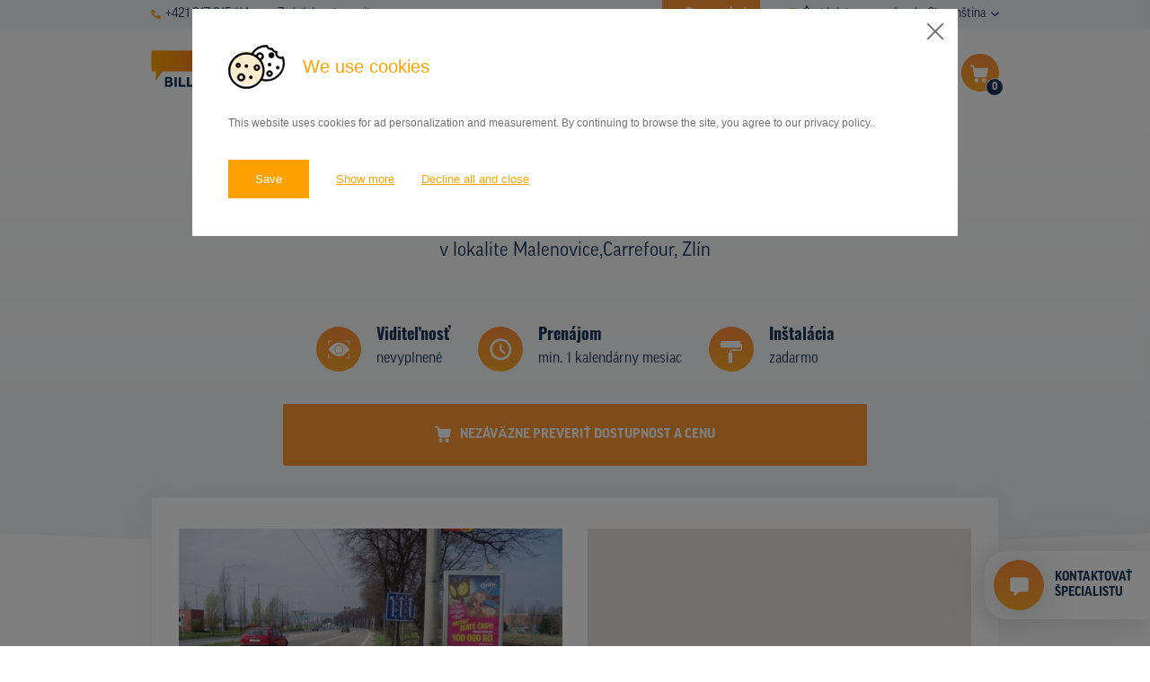

--- FILE ---
content_type: text/css;charset=utf-8
request_url: https://use.typekit.net/pyq6nlu.css
body_size: 433
content:
/*
 * The Typekit service used to deliver this font or fonts for use on websites
 * is provided by Adobe and is subject to these Terms of Use
 * http://www.adobe.com/products/eulas/tou_typekit. For font license
 * information, see the list below.
 *
 * ff-good-web-pro:
 *   - http://typekit.com/eulas/000000000000000077359cd0
 *   - http://typekit.com/eulas/000000000000000077359cc0
 *
 * © 2009-2026 Adobe Systems Incorporated. All Rights Reserved.
 */
/*{"last_published":"2021-03-03 10:47:01 UTC"}*/

@import url("https://p.typekit.net/p.css?s=1&k=pyq6nlu&ht=tk&f=8761.8763&a=24084843&app=typekit&e=css");

@font-face {
font-family:"ff-good-web-pro";
src:url("https://use.typekit.net/af/4e76a5/000000000000000077359cd0/30/l?primer=9534f20d24153432f138f14be19fe00ed05018076afc824dd1a6f6ca76bae7c7&fvd=n7&v=3") format("woff2"),url("https://use.typekit.net/af/4e76a5/000000000000000077359cd0/30/d?primer=9534f20d24153432f138f14be19fe00ed05018076afc824dd1a6f6ca76bae7c7&fvd=n7&v=3") format("woff"),url("https://use.typekit.net/af/4e76a5/000000000000000077359cd0/30/a?primer=9534f20d24153432f138f14be19fe00ed05018076afc824dd1a6f6ca76bae7c7&fvd=n7&v=3") format("opentype");
font-display:auto;font-style:normal;font-weight:700;font-stretch:normal;
}

@font-face {
font-family:"ff-good-web-pro";
src:url("https://use.typekit.net/af/e0f949/000000000000000077359cc0/30/l?primer=9534f20d24153432f138f14be19fe00ed05018076afc824dd1a6f6ca76bae7c7&fvd=n4&v=3") format("woff2"),url("https://use.typekit.net/af/e0f949/000000000000000077359cc0/30/d?primer=9534f20d24153432f138f14be19fe00ed05018076afc824dd1a6f6ca76bae7c7&fvd=n4&v=3") format("woff"),url("https://use.typekit.net/af/e0f949/000000000000000077359cc0/30/a?primer=9534f20d24153432f138f14be19fe00ed05018076afc824dd1a6f6ca76bae7c7&fvd=n4&v=3") format("opentype");
font-display:auto;font-style:normal;font-weight:400;font-stretch:normal;
}

.tk-ff-good-web-pro { font-family: "ff-good-web-pro",sans-serif; }


--- FILE ---
content_type: image/svg+xml
request_url: https://www.prenajom-billboardov.sk/theme/images/banner_map_pins_m.svg
body_size: 680
content:
<svg xmlns="http://www.w3.org/2000/svg" viewBox="0 0 235 169"><g transform="translate(160 121)"><circle opacity=".2" fill="#FEA528" cx="24" cy="24" r="24"/><circle fill="#FEA528" cx="24" cy="24" r="17"/><text transform="translate(17 29)" fill="#FFF" font-family="'Oswald-Bold'" font-size="14">12</text></g><g transform="translate(200 40)"><circle fill="#39C79B" cx="17.5" cy="17.5" r="17.5"/><path fill="#FFF" d="M12.744 8.025h-.61c-.08 0-.15.07-.15.15v.61c0 .08.07.15.15.15h.61c.08 0 .15-.07.15-.15v-.61c0-.08-.07-.15-.15-.15zm5.757 0h-.61c-.08 0-.15.07-.15.15v.61c0 .08.07.15.15.15h.61c.08 0 .15-.07.15-.15v-.61c0-.08-.07-.15-.15-.15zm5.757 0h-.61c-.08 0-.15.07-.15.15v.61c0 .08.07.15.15.15h.61c.08 0 .15-.07.15-.15v-.61c0-.08-.07-.15-.15-.15zm3.332 6.792v-5.47c0-.08-.08-.11-.16-.11H8.96c-.09 0-.16.03-.16.11v5.48c-.17.08-.29.25-.3.45 0 .25.2.46.46.47h3.18v10.76h-1.23a.464.464 0 00-.48.43c-.01.25.18.46.43.48h4c.25.01.46-.18.48-.43a.464.464 0 00-.43-.48h-1.26v-10.76h13.81c.26-.01.46-.22.46-.48a.51.51 0 00-.33-.45z"/></g><g transform="translate(46)"><circle fill="#1A3458" cx="17.5" cy="17.5" r="17.5"/><path fill="#FFF" d="M25.25 10.55H21.9v-.78a.78.78 0 00-.8-.75c-.41.01-.73.34-.75.75v.77h-2.07v-.77a.78.78 0 00-.8-.75c-.4.02-.73.35-.74.75v.77h-2.07v-.77c.02-.43-.32-.79-.75-.8s-.79.32-.8.75v.83H9.77a.77.77 0 00-.77.77v8.25c0 .43.35.77.77.77h6.96v4.9c.02.43.37.76.8.75.41-.01.73-.34.75-.75v-4.9h6.96c.43 0 .77-.35.77-.77v-8.25a.756.756 0 00-.76-.77z"/></g><g transform="translate(0 100)"><circle fill="#3890D1" cx="17.5" cy="17.5" r="17.5"/><path fill="#FFF" d="M12.5 9h10c.55 0 1 .45 1 1v16c0 .55-.45 1-1 1h-10c-.55 0-1-.45-1-1V10c0-.55.45-1 1-1z"/><path fill="none" stroke="#FFF" stroke-linecap="round" d="M9 10.5h17"/></g><g transform="translate(95 72)"><circle fill="#344BD0" cx="17.5" cy="17.5" r="17.5"/><path d="M13 8h10c1.1 0 2 .9 2 2v13c0 1.1-.9 2-2 2H13c-1.1 0-2-.9-2-2V10c0-1.1.9-2 2-2zm1 20v-1h2v-1h4v1h2v1h-8z" fill="#FFF"/></g></svg>